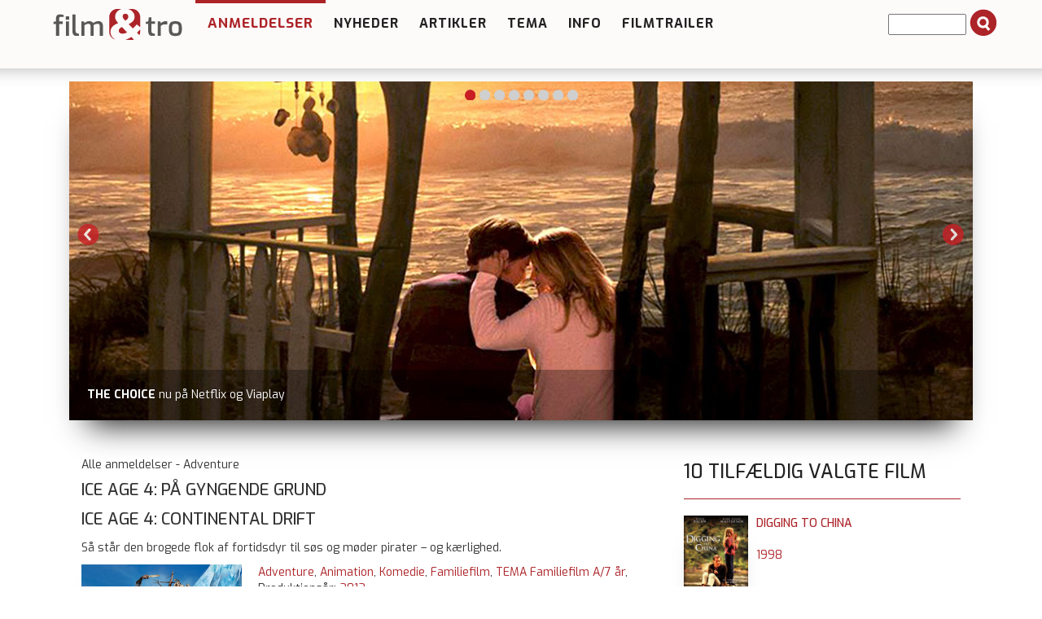

--- FILE ---
content_type: text/html; charset=utf-8
request_url: https://filmogtro.dk/anmeldelse/ice-age-4-paa-gyngende-grund/
body_size: 11150
content:
<!DOCTYPE html>
<html lang="en" xmlns="http://www.w3.org/1999/xhtml">
<head>

<meta charset="utf-8">
<!-- 
	This website is powered by TYPO3 - inspiring people to share!
	TYPO3 is a free open source Content Management Framework initially created by Kasper Skaarhoj and licensed under GNU/GPL.
	TYPO3 is copyright 1998-2013 of Kasper Skaarhoj. Extensions are copyright of their respective owners.
	Information and contribution at http://typo3.org/
-->

<base href="https://filmogtro.dk/">

<title>Ice Age 4: På gyngende grund</title>
<meta name="generator" content="TYPO3 4.7 CMS">
<meta name="keywords" content="Anmeld">

<link rel="stylesheet" type="text/css" href="typo3conf/ext/flexslider/Resources/Public/Css/flexslider.css?1427382922" media="all">
<link rel="stylesheet" type="text/css" href="typo3temp/stylesheet_8875827d48.css?1508763428" media="all">
<link rel="stylesheet" type="text/css" href="fileadmin/Template/bootstrap/css/bootstrap.css?1443022619" media="all">
<link rel="stylesheet" type="text/css" href="fileadmin/Template/bootstrap/css/navbar-fixed-top.css?1445620064" media="all">
<link rel="stylesheet" type="text/css" href="fileadmin/Template/bootstrap/css/custom.css?1764850908" media="all">
<link rel="stylesheet" type="text/css" href="fileadmin/Template/bootstrap/css/farver.css?1455617165" media="all">



<script src="typo3conf/ext/flexslider/Resources/Public/Js/jquery-min.js?1429172061" type="text/javascript"></script>
<script src="typo3conf/ext/flexslider/Resources/Public/Js/jquery.flexslider-min.js?1427382922" type="text/javascript"></script>
<script src="typo3temp/javascript_ebd9c81938.js?1643095810" type="text/javascript"></script>


<meta name="viewport" content="width=device-width, initial-scale=1.0, maximum-scale=1.0" ><link href='https://fonts.googleapis.com/css?family=Exo:400,500,600,700' rel='stylesheet' type='text/css'><script defer data-domain="filmogtro.dk" src="https://plausible.io/js/script.js"></script><meta property="og:image" content="https://filmogtro.dk/typo3temp/pics/623434144f.jpg" />     <meta property="og:type"                 content="article" /> 
     <meta property="og:site_name"            content="https://filmogtro.dk/" />
     <meta property="article:modified_time"   content="1768897288" />
	<meta property="og:image:width" content="400" />
	<meta property="og:image:height" content="285" /><meta property="og:title" content="Ice Age 4: På gyngende grund" /><meta name="description" content="Så står den brogede flok af fortidsdyr til søs og møder pirater – og kærlighed." /><meta name="keywords" content="Kærlighed,Familie,Venskab,Pubertet," /><script type='text/javascript' src='https://banner.imh.dk/reviveadserver/www/delivery/spcjs.php?id=3&target=_blank'></script><link rel="shortcut icon" href="/fileadmin/templates/filmogtro.dk/favicon/favicon.ico">
<link rel="apple-touch-icon" sizes="57x57" href="/fileadmin/templates/filmogtro.dk/favicon/apple-touch-icon-57x57.png">
<link rel="apple-touch-icon" sizes="114x114" href="/fileadmin/templates/filmogtro.dk/favicon/apple-touch-icon-114x114.png">
<link rel="apple-touch-icon" sizes="72x72" href="/fileadmin/templates/filmogtro.dk/favicon/apple-touch-icon-72x72.png">
<link rel="apple-touch-icon" sizes="144x144" href="/fileadmin/templates/filmogtro.dk/favicon/apple-touch-icon-144x144.png">
<link rel="apple-touch-icon" sizes="60x60" href="/fileadmin/templates/filmogtro.dk/favicon/apple-touch-icon-60x60.png">
<link rel="apple-touch-icon" sizes="120x120" href="/fileadmin/templates/filmogtro.dk/favicon/apple-touch-icon-120x120.png">
<link rel="apple-touch-icon" sizes="76x76" href="/fileadmin/templates/filmogtro.dk/favicon/apple-touch-icon-76x76.png">
<link rel="apple-touch-icon" sizes="152x152" href="/fileadmin/templates/filmogtro.dk/favicon/apple-touch-icon-152x152.png">
<link rel="icon" type="image/png" href="/fileadmin/templates/filmogtro.dk/favicon/favicon-196x196.png" sizes="196x196">
<link rel="icon" type="image/png" href="/fileadmin/templates/filmogtro.dk/favicon/favicon-160x160.png" sizes="160x160">
<link rel="icon" type="image/png" href="/fileadmin/templates/filmogtro.dk/favicon/favicon-96x96.png" sizes="96x96">
<link rel="icon" type="image/png" href="/fileadmin/templates/filmogtro.dk/favicon/favicon-16x16.png" sizes="16x16">
<link rel="icon" type="image/png" href="/fileadmin/templates/filmogtro.dk/favicon/favicon-32x32.png" sizes="32x32">
<meta name="msapplication-TileColor" content="#2b5797">
<meta name="msapplication-TileImage" content="/fileadmin/templates/filmogtro.dk/favicon/mstile-144x144.png">
<meta name="msapplication-config" content="/fileadmin/templates/filmogtro.dk/favicon/browserconfig.xml">

<link href="typo3conf/ext/comments/resources/template/pi1.css" type="text/css" rel="stylesheet" />
<script type="text/javascript" src="typo3conf/ext/comments/resources/template/pi1.js" ></script>


<link rel="stylesheet" type="text/css" href="typo3conf/ext/pagebrowse/res/styles_min.css" />


<script type="text/javascript">
	/*<![CDATA[*/
<!--
function openPic(url,winName,winParams)	{	//
		var theWindow = window.open(url,winName,winParams);
		if (theWindow)	{theWindow.focus();}
	}

// -->
	/*]]>*/
</script>


<link rel="stylesheet" href="typo3conf/ext/ratings/res/styles.css" />

<script type="text/javascript" src="typo3conf/ext/ratings/res/rating.js"></script>
<script type="text/javascript" src="typo3/contrib/prototype/prototype.js"></script>


</head>
<body>

<!-- Fixed navbar -->
<div class="navbar navbar-default navbar-fixed-top" role="navigation">
	<div class="container">

			<div class="navbar-header">
				<button type="button" class="navbar-toggle" data-toggle="collapse" data-target=".navbar-collapse">
					<span class="sr-only">Toggle navigation</span>
					<span class="icon-bar"></span>
					<span class="icon-bar"></span>
					<span class="icon-bar"></span>
          		</button>
          	
	<!--  CONTENT ELEMENT, uid:148/image [begin] -->
		<div id="c148" class="csc-default">
		<!--  Image block: [begin] -->
			<div class="csc-textpic csc-textpic-left csc-textpic-above"><div class="csc-textpic-imagewrap"><figure class="csc-textpic-image csc-textpic-last"><a href="http://filmogtro.dk" target="_top" ><img src="uploads/pics/filmogtronytlogoweb_01.png" width="180" height="50"  alt=""></a></figure></div></div>
		<!--  Image block: [end] -->
			</div>
	<!--  CONTENT ELEMENT, uid:148/image [end] -->
		
        	</div>


<div class="navbar-collapse collapse">
          <ul class="nav navbar-nav"><li class="dropdown arrow_box current_page_item"><a href="anmeldelser/nyeste-anmeldelser/"  class="dropdown-toggle" data-toggle="dropdown">Anmeldelser</a><ul class="dropdown-menu"><li class="passiv"><a href="anmeldelser/nyeste-anmeldelser/"  >Nyeste anmeldelser</a></li><li class="passiv"><a href="anmeldelser/tv-bio-dvd/"  >TV BIO DVD</a></li><li class="passiv"><a href="anmeldelser/alle-anmeldelser/"  >Alle anmeldelser</a></li><li class="passiv"><a href="anmeldelser/alle-alfabetisk/"  >Alle alfabetisk</a></li><li class="passiv"><a href="anmeldelser/alle-stikord/"  >Alle stikord</a></li><li class="passiv"><a href="anmeldelser/alle-medvirkende/"  >Alle medvirkende</a></li><li class="passiv"><a href="anmeldelser/alle-instruktoerer/"  >Alle instruktører</a></li><li class="passiv"><a href="anmeldelser/alle-anmeldere/"  >Alle anmeldere</a></li><li class="passiv"><a href="anmeldelser/bedste-film/"  >Bedste film</a><ul class="dropdown-menu2"><li class="passiv"><a href="anmeldelser/bedste-film/top-100-film-2025/"  >Top 100 film 2025</a></li><li class="passiv"><a href="anmeldelser/bedste-film/top-100-film-2011/"  >Top 100 film 2011</a></li><li class="passiv"><a href="anmeldelser/bedste-film/top-10-film-2017/"  >Top 10 film 2017</a></li><li class="passiv"><a href="anmeldelser/bedste-film/top-10-film-2016/"  >Top 10 film 2016</a></li><li class="passiv"><a href="anmeldelser/bedste-film/top-10-film-2015/"  >Top 10 film 2015</a></li><li class="passiv"><a href="anmeldelser/bedste-film/top-10-film-2014/"  >Top 10 film 2014</a></li><li class="passiv"><a href="anmeldelser/bedste-film/top-10-film-2013/"  >Top 10 film 2013</a></li><li class="passiv"><a href="anmeldelser/bedste-film/top-10-film-2012/"  >Top 10 film 2012</a></li><li class="passiv"><a href="anmeldelser/bedste-film/top-10-film-2011/"  >Top 10 film 2011</a></li><li class="passiv"><a href="anmeldelser/bedste-film/top-10-film-2010/"  >Top 10 film 2010</a></li><li class="passiv"><a href="anmeldelser/bedste-film/top-10-film-2009/"  >Top 10 film 2009</a></li><li class="passiv"><a href="anmeldelser/bedste-film/top-10-film-2008/"  >Top 10 film 2008</a></li><li class="passiv"><a href="anmeldelser/bedste-film/top-10-film-2007/"  >Top 10 film 2007</a></li><li class="passiv"><a href="anmeldelser/bedste-film/top-10-film-2006/"  >Top 10 film 2006</a></li><li class="passiv"><a href="anmeldelser/bedste-film/top-10-film-2005/"  >Top 10 film 2005</a></li></ul></li><li class="passiv"><a href="anmeldelser/cvli-licens/"  >CVLI-licens</a></li></ul></li><li class="dropdown arrow_box_passiv"><a href="nyheder/"  >Nyheder</a></li><li class="dropdown arrow_box_passiv"><a href="artikler/"  class="dropdown-toggle" data-toggle="dropdown">Artikler</a><ul class="dropdown-menu"><li class="passiv"><a href="artikler/baggrund/"  >Baggrund</a></li><li class="passiv"><a href="artikler/film-og-folk/"  >Film og folk</a></li><li class="passiv"><a href="artikler/filmbrug/"  >Filmbrug</a><ul class="dropdown-menu2"><li class="passiv"><a href="artikler/filmbrug/affirm-films/"  >Affirm Films</a></li><li class="passiv"><a href="artikler/filmbrug/filmstribendk/"  >Filmstriben.dk</a></li></ul></li><li class="passiv"><a href="artikler/refleksioner/"  >Refleksioner</a></li></ul></li><li class="dropdown arrow_box_passiv"><a href="tema/"  class="dropdown-toggle" data-toggle="dropdown">Tema</a><ul class="dropdown-menu"><li class="passiv"><a href="tema/tema-anmeld/"  >Tema - anmeld</a></li><li class="passiv"><a href="tema/tema-artikel/"  >Tema - artikel</a></li></ul></li><li class="dropdown arrow_box_passiv"><a href="info/"  >Info</a></li><li class="dropdown arrow_box_passiv"><a href="filmtrailer/"  >Filmtrailer</a></li></ul>
		  <div class="news-search-form">
<form method="post" action="soeg?no_cache=1">
	<input size="10" maxlength="50" type="text" name="tx_ttnews[swords]" value="" />
	<span class="news-search-form-submit"><input type="submit" name="search" value="" /></span>
</form></div>
</div><!--/.nav-collapse -->
      </div><!-- /container -->
</div><!-- /navbar -->



<div class="container"><!-- Container -->
<!-- Main component for a primary marketing message or call to action -->



<div class="row">
<div id="topslider">

	

	

		




        <script type="text/javascript">
     jQuery(document).ready(function($) { 
	$('#fs-alt696f4dc612753.flexslider').flexslider(
    {
		animation: "slide",
		slideDirection: "horizontal",
		slideshow: true,
		slideshowSpeed: 6000,
		animationDuration: 600,
		controlNav: true,
		directionNav: true,
		keyboardNav: true,
		mousewheel: false,
		prevText: "Previous",
		nextText: "Next",
		pausePlay: false,
		pauseText: "Pause",
		playText: "Play",
		randomize: true,
		animationLoop: true,
		pauseOnHover: false
	
	});
});

</script>

		<div class="flexslider" id="fs-alt696f4dc612753">
			<ul class="slides">

				
					<li>
						<a href="anmeldelse/still-mine/">
							<img src="uploads/tx_flexslider/Banner-Still-Mine.jpg" width="1110" height="416" alt="" />
						</a>
						
								
										<p class="flex-caption">
											
												<strong>STILL MINE</strong>
											
											
												<span>nu på Blockbuster.dk udover dvd</span>
											
										</p>
									
							
					</li>
				
					<li>
						<a href="https://filmogtro.dk/nyheder/single-nyhed/film-om-h-c-andersen-paa-vej/">
							<img src="uploads/tx_flexslider/Banner-H-C-Andersen.jpg" width="1110" height="416" alt="" />
						</a>
						
								
										<p class="flex-caption">
											
												<strong>FILM OM H. C. ANDERSEN PÅ VEJ</strong>
											
											
										</p>
									
							
					</li>
				
					<li>
						<a href="anmeldelse/after-the-hunt/">
							<img src="uploads/tx_flexslider/Banner-After-the-Hunt.jpg" width="1110" height="416" alt="" />
						</a>
						
								
										<p class="flex-caption">
											
												<strong>AFTER THE HUNT</strong>
											
											
												<span>på Prime Video</span>
											
										</p>
									
							
					</li>
				
					<li>
						<a href="anmeldelse/bond-25-no-time-to-die/">
							<img src="uploads/tx_flexslider/Banner-Bond-No-TIme-to-Die_01.jpg" width="1110" height="416" alt="" />
						</a>
						
								
										<p class="flex-caption">
											
												<strong>Nu mange JAMES BOND-film på Netflix</strong>
											
											
												<span>fx BOND 25: NO TIME TO DIE</span>
											
										</p>
									
							
					</li>
				
					<li>
						<a href="anmeldelse/vermiglio-landsbyen-mellem-bjergene/">
							<img src="uploads/tx_flexslider/Banner-Vermiglio-landsbyen-mellem-bjergene_01.jpg" width="1110" height="416" alt="" />
						</a>
						
								
										<p class="flex-caption">
											
												<strong>VERMIGLIO - LANDSBYEN MELLEM BJERGENE</strong>
											
											
												<span>nu på dvd</span>
											
										</p>
									
							
					</li>
				
					<li>
						<a href="anmeldelse/bamse/">
							<img src="uploads/tx_flexslider/Banner-Bamse_01.jpg" width="1110" height="416" alt="" />
						</a>
						
								
										<p class="flex-caption">
											
												<strong>BAMSE</strong>
											
											
												<span>nu på Viaplay udover Netflix, dvd og blu-ray</span>
											
										</p>
									
							
					</li>
				
					<li>
						<a href="anmeldelse/inglorious-basterds/">
							<img src="uploads/tx_flexslider/Banner-Inglourious-Basterds.jpg" width="1110" height="416" alt="" />
						</a>
						
								
										<p class="flex-caption">
											
												<strong>INGLOURIOUS BASTERDS</strong>
											
											
												<span>nu på Netflix udover Prime Video, Viaplay og dvd</span>
											
										</p>
									
							
					</li>
				
					<li>
						<a href="anmeldelse/the-choice/">
							<img src="uploads/tx_flexslider/Banner-The-Choice_01.jpg" width="1110" height="416" alt="" />
						</a>
						
								
										<p class="flex-caption">
											
												<strong>THE CHOICE</strong>
											
											
												<span>nu på Netflix og Viaplay</span>
											
										</p>
									
							
					</li>
				

			</ul>
		</div>

	


</div>

<!--<div id="organisation">
	
</div>-->
	
	
	<!--  CONTENT ELEMENT, uid:34/gridelements_pi1 [begin] -->
		<div id="c34" class="csc-default"><div class="csc-default">
	<!--  CONTENT ELEMENT, uid:39/gridelements_pi1 [begin] -->
		<div class="col-md-8"><div class="csc-default">
	<!--  CONTENT ELEMENT, uid:36/list [begin] -->
		<div id="c36" class="csc-default">
		<!--  Plugin inserted: [begin] -->
			

<div class="news-single-item">
<div class="news-catRootline">Alle anmeldelser&nbsp;-&nbsp;Adventure</div>
		<h2>Ice Age 4: På gyngende grund</h2>
		<h2>Ice Age 4: Continental Drift</h2>
		Så står den brogede flok af fortidsdyr til søs og møder pirater – og kærlighed.
		<div class="news-single-img"><a href="index.php?eID=tx_cms_showpic&amp;file=uploads%2Fpics%2FIce-Age4.jpg&amp;md5=b35e7b8ed93bddb11d1a45031b885d97b3cd6460&amp;parameters%5B0%5D=YTo0OntzOjU6IndpZHRoIjtzOjQ6IjgwMG0iO3M6NjoiaGVpZ2h0IjtzOjM6IjYw&amp;parameters%5B1%5D=MCI7czo3OiJib2R5VGFnIjtzOjQyOiI8Ym9keSBiZ0NvbG9yPSIjZmZmZmZmIiBz&amp;parameters%5B2%5D=dHlsZT0ibWFyZ2luOjA7Ij4iO3M6NDoid3JhcCI7czozNzoiPGEgaHJlZj0iamF2&amp;parameters%5B3%5D=YXNjcmlwdDpjbG9zZSgpOyI%2BIHwgPC9hPiI7fQ%3D%3D" onclick="openPic('https://filmogtro.dk/index.php?eID=tx_cms_showpic&amp;file=uploads%2Fpics%2FIce-Age4.jpg&amp;md5=b35e7b8ed93bddb11d1a45031b885d97b3cd6460&amp;parameters%5B0%5D=YTo0OntzOjU6IndpZHRoIjtzOjQ6IjgwMG0iO3M6NjoiaGVpZ2h0IjtzOjM6IjYw&amp;parameters%5B1%5D=MCI7czo3OiJib2R5VGFnIjtzOjQyOiI8Ym9keSBiZ0NvbG9yPSIjZmZmZmZmIiBz&amp;parameters%5B2%5D=dHlsZT0ibWFyZ2luOjA7Ij4iO3M6NDoid3JhcCI7czozNzoiPGEgaHJlZj0iamF2&amp;parameters%5B3%5D=YXNjcmlwdDpjbG9zZSgpOyI%2BIHwgPC9hPiI7fQ%3D%3D','de93392fa2beb1e80457fa021a99eb37','width=360,height=536,status=0,menubar=0'); return false;" target="thePicture"><img src="uploads/pics/Ice-Age4.jpg" width="360" height="536" alt=""></a><p class="news-single-imgcaption" style="width:360px;"></p></div>
		
		<!--Så står den brogede flok af fortidsdyr til søs og møder pirater – og kærlighed.-->
		
		<!--<p>Vi møder igen den brogede hjord af fortidsdyr, der kæmper for at overleve i en barsk og omskiftelig forhistorisk istid. Omskiftelig bliver den i særdeleshed, da sabelegernet Scrat i sin evindelige jagt på sit elskede agern får startet intet mindre end kontinentaldannelsen! Hjorden befinder sig midt i en af de nye revner og bliver derved revet fra hinanden. Mammutten Manfred, dovendyret Sid (og hans bedstemor) og sabeltigeren Diego står til søs på en isflage, mens Manfreds kone og teenagedatter prøver at lede resten af dyrene i sikkerhed. Filmen følger begge grupper, indtil de til sidst genforenes.<br /><br /><strong>Pirater og sirener<br /></strong>Den lille isflage bordes af et større &quot;piratskib&quot; – altså et større og mere skibsformet isbjerg. Piraterne er en besynderlig flok dyr, der ledes af en kæmpe orangutang (race: Gigantopithecus) ved navn kaptajn Vom (på engelsk: Gutt). Vore venner tages til fange, men det lykkes dem til sidst at besejre piraterne. En af piraterne er en kvindelig sabeltiger ved navn Shira. Det starter et noget modsætningsfyldt forhold, der dog ender med at Shira vælger at slutte sig til hjorden – og især til Diego J.<br /><br />Manfred har hele tiden ét mål: at genforenes med familien. Han må kæmpe mod pirater, sirener og naturkræfter. Men det lykkes til sidst – blandt andet takket være Sids skrupskøre bedstemor, der måske alligevel ikke er så tosset.<br /><br /><strong>Masser af moraler<br /></strong>Som i de foregående tre film, er moralerne både gode og TYDELIGE. Vi oplever Manfreds svære tid som far for en teenagepige. Og datterens svære tid i valget mellem at være cool og score flokken hotte fyr eller at være bekendt, hvem hendes rigtige venner er. Vi oplever Shiras valg mellem den barske piratflok og den nye familie. Vi følger en noget tilbageholden teenagedrengs udvikling til helt, da hans elskede er i fare. Vi ser, hvordan selv de mest kiksede medlemmer af familien (Sid og hans bedstemor) også spiller en afgørende positiv rolle. Vi oplever, hvordan Scrats umættelige begær efter agern fører den ene katastrofe efter den anden med sig, fordi han ikke kan styre sit begær. Og igennem alting går den stærke røde tråd: familiesammenholdet er det vigtigste! Skulle en eneste i biografen være i tvivl, så afsluttes filmen med at hele familien stiller sig op og synger en familiesang. Jo, moralerne er rigtig gode, men de havde måske ikke behøvet være så tydelige.<br /><br /><strong>Tja<br /></strong>Skulle der være en 4-er? Den gav os nogle nye figurer, lidt nyt plot og en del god underholdning. 3D-effekten er brugt passende og gir det hele lidt ekstra sving. Men, men … nogle af figurerne er ikke helt færdigudviklede, plottet er forudsigeligt, gassen er lidt ved at gå af ballonen. Der er vidunderlige indfald og finurlige detaljer og enkelte af de fede sætninger, man bagefter kan gå og bruge til andre, der også har set filmen. Så måske kan man sige, at det her var alle gode gange 3½.<br /><br />Børn og barnlige sjæle kan sagtens se den – de skal bare kunne tåle, at det hele tiden er &quot;Åh, hvor er det her farligt, klipperne rasler ned over os og piraterne svinger knogle-sablerne&quot; – uden selvfølgelig nogensinde i virkeligheden at være det. Den eneste, der dør i filmen, er kaptajn Vom, og dels ser man det slet ikke, og dels er det – naturligvis – nogle andre onde, der nakker ham og ikke nogen af de søde familiemedlemmer.</p>-->
		
		<!--Kategori:--> <!--Adventure, Animation, Komedie, Familiefilm, TEMA Familiefilm A/7 år-->
	
		<a href="anmeldelser/alle-anmeldelser/" ><!--Adventure, Animation, Komedie, Familiefilm, TEMA Familiefilm A/7 år--></a> <!---->
		<a href="anmeldelser/alle-anmeldelser/adventure/" >Adventure</a>,&nbsp;<a href="anmeldelser/alle-anmeldelser/animation/" >Animation</a>,&nbsp;<a href="anmeldelser/alle-anmeldelser/komedie/" >Komedie</a>,&nbsp;<a href="anmeldelser/alle-anmeldelser/familiefilm/" >Familiefilm</a>,&nbsp;<a href="anmeldelser/alle-anmeldelser/tema-familiefilm-a7-aar/" >TEMA Familiefilm A/7 år</a>,&nbsp;
		<br />
		Produktionsår: <a href="anmeldelser/aar/2012/" >2012</a>
		<br />
		Varighed:&nbsp;94&nbsp;min.
		<br />
		<a href="anmeldelser/cvli-licens/" >Omfattet af CVLI-licens</a><br />
		
		Censur:&nbsp;<a href="anmeldelser/censur/7-aar/" >7 år</a>
		<br />
		Instruktør:&nbsp;<a href="anmeldelser/instruktoer/mike-thurmeier/" >Mike Thurmeier</a>,&nbsp;<a href="anmeldelser/instruktoer/steve-martino/" >Steve Martino</a>,
		<br/>
		
		
		Medvirkende:&nbsp;<a href="anmeldelser/medvirkende/danske-stemmer/" >Danske stemmer:</a>,&nbsp;<a href="anmeldelser/medvirkende/jens-andersen/" >Jens Andersen</a>,&nbsp;<a href="anmeldelser/medvirkende/michael-caroee/" >Michael Carøe</a>,&nbsp;<a href="anmeldelser/medvirkende/ellen-hillingsoe/" >Ellen Hillingsø</a>,
		<br />
		Stikord:<div class="stikord">&nbsp;<a href="anmeldelser/tag/kaerlighed/" >Kærlighed</a>,</div><div class="stikord">&nbsp;<a href="anmeldelser/tag/familie/" >Familie</a>,</div><div class="stikord">&nbsp;<a href="anmeldelser/tag/venskab/" >Venskab</a>,</div><div class="stikord">&nbsp;<a href="anmeldelser/tag/pubertet/" >Pubertet</a>,</div>
		
		<br /><br /><br /><br /><br /><br /><br /><hr /><div class="embed-responsive embed-responsive-16by9"><iframe class="embed-responsive-item" src="https://www.youtube.com/embed/EjafD-V3yVE" allowfullscreen></iframe></div>
		<br />
		
		 
		
		<hr class="clearer" />
			
						  
				  	
			
					
				 					  
				
					
					
			
					
					

			
			
			<h2>Anmeldelse:</h2>
			Af:&nbsp;<a href="anmeldelser/anmelder/sprint-aagaard-korsholm/" >Sprint Aagaard Korsholm</a> - <span class="news-single-timedata">02.07.2012 <!--15:35--> <!--Alder: 14 yrs<br />--></span>
			<br /><br />
			<div class="rating"><img src="typo3conf/ext/sysfire_ttnewsrating/res/stern_aktiv.png" alt=""><img src="typo3conf/ext/sysfire_ttnewsrating/res/stern_aktiv.png" alt=""><img src="typo3conf/ext/sysfire_ttnewsrating/res/stern_aktiv.png" alt=""><img src="typo3conf/ext/sysfire_ttnewsrating/res/stern_aktiv.png" alt=""><img src="typo3conf/ext/sysfire_ttnewsrating/res/stern_inaktiv.png" alt=""><img src="typo3conf/ext/sysfire_ttnewsrating/res/stern_inaktiv.png" alt=""> &nbsp;&nbsp;-&nbsp;&nbsp; <a href="anmeldelser/rating/4/" class="rating">Andre film med samme karakter</a></div>
			<br />
			<br />
			<!---->
			<p>Vi møder igen den brogede hjord af fortidsdyr, der kæmper for at overleve i en barsk og omskiftelig forhistorisk istid. Omskiftelig bliver den i særdeleshed, da sabelegernet Scrat i sin evindelige jagt på sit elskede agern får startet intet mindre end kontinentaldannelsen! Hjorden befinder sig midt i en af de nye revner og bliver derved revet fra hinanden. Mammutten Manfred, dovendyret Sid (og hans bedstemor) og sabeltigeren Diego står til søs på en isflage, mens Manfreds kone og teenagedatter prøver at lede resten af dyrene i sikkerhed. Filmen følger begge grupper, indtil de til sidst genforenes.<br /><br /><strong>Pirater og sirener<br /></strong>Den lille isflage bordes af et større &quot;piratskib&quot; – altså et større og mere skibsformet isbjerg. Piraterne er en besynderlig flok dyr, der ledes af en kæmpe orangutang (race: Gigantopithecus) ved navn kaptajn Vom (på engelsk: Gutt). Vore venner tages til fange, men det lykkes dem til sidst at besejre piraterne. En af piraterne er en kvindelig sabeltiger ved navn Shira. Det starter et noget modsætningsfyldt forhold, der dog ender med at Shira vælger at slutte sig til hjorden – og især til Diego J.<br /><br />Manfred har hele tiden ét mål: at genforenes med familien. Han må kæmpe mod pirater, sirener og naturkræfter. Men det lykkes til sidst – blandt andet takket være Sids skrupskøre bedstemor, der måske alligevel ikke er så tosset.<br /><br /><strong>Masser af moraler<br /></strong>Som i de foregående tre film, er moralerne både gode og TYDELIGE. Vi oplever Manfreds svære tid som far for en teenagepige. Og datterens svære tid i valget mellem at være cool og score flokken hotte fyr eller at være bekendt, hvem hendes rigtige venner er. Vi oplever Shiras valg mellem den barske piratflok og den nye familie. Vi følger en noget tilbageholden teenagedrengs udvikling til helt, da hans elskede er i fare. Vi ser, hvordan selv de mest kiksede medlemmer af familien (Sid og hans bedstemor) også spiller en afgørende positiv rolle. Vi oplever, hvordan Scrats umættelige begær efter agern fører den ene katastrofe efter den anden med sig, fordi han ikke kan styre sit begær. Og igennem alting går den stærke røde tråd: familiesammenholdet er det vigtigste! Skulle en eneste i biografen være i tvivl, så afsluttes filmen med at hele familien stiller sig op og synger en familiesang. Jo, moralerne er rigtig gode, men de havde måske ikke behøvet være så tydelige.<br /><br /><strong>Tja<br /></strong>Skulle der være en 4-er? Den gav os nogle nye figurer, lidt nyt plot og en del god underholdning. 3D-effekten er brugt passende og gir det hele lidt ekstra sving. Men, men … nogle af figurerne er ikke helt færdigudviklede, plottet er forudsigeligt, gassen er lidt ved at gå af ballonen. Der er vidunderlige indfald og finurlige detaljer og enkelte af de fede sætninger, man bagefter kan gå og bruge til andre, der også har set filmen. Så måske kan man sige, at det her var alle gode gange 3½.<br /><br />Børn og barnlige sjæle kan sagtens se den – de skal bare kunne tåle, at det hele tiden er &quot;Åh, hvor er det her farligt, klipperne rasler ned over os og piraterne svinger knogle-sablerne&quot; – uden selvfølgelig nogensinde i virkeligheden at være det. Den eneste, der dør i filmen, er kaptajn Vom, og dels ser man det slet ikke, og dels er det – naturligvis – nogle andre onde, der nakker ham og ikke nogen af de søde familiemedlemmer.</p>
			<br />
			<hr>
			<div class="brugerkarakter">Brugerkarakter:</div><br />
			<div class="rating">


	<!--

		BEGIN: Content of extension "ratings", plugin "tx_ratings_pi1"

	-->
	<div class="tx-ratings-pi1">
		
<div id="tx-ratings-tt_news_500">
	<div class="tx-ratings">
		<div class="tx-rating-display-wrap" id="tx-ratings-wait-tt_news_500">
			<img src="typo3conf/ext/ratings/res/working.gif" width="16" height="16" alt="" />
			Gemmer din stemme...
		</div>
		<div id="tx-ratings-display-tt_news_500">
			<div class="tx-ratings-display">
				<div class="tx-ratings-grey-bar"></div>
				<div class="tx-ratings-gold-bar" style="width: 73px"></div>
				<div class="tx-ratings-vote-bar">
					<div>
						
<a href="javascript:void(0)" rel="nofollow" class="tx-ratings-star-1" onclick="tx_ratings_submit('tt_news_500', 1, '[base64]', '737450fa2c1762ba58003c594bf7752b');return false"></a>

<a href="javascript:void(0)" rel="nofollow" class="tx-ratings-star-2" onclick="tx_ratings_submit('tt_news_500', 2, '[base64]', '69eb8dc18651d876929d303ccdd45769');return false"></a>

<a href="javascript:void(0)" rel="nofollow" class="tx-ratings-star-3" onclick="tx_ratings_submit('tt_news_500', 3, '[base64]', '19dba536f6d53b33c1d6db9e3a510f77');return false"></a>

<a href="javascript:void(0)" rel="nofollow" class="tx-ratings-star-4" onclick="tx_ratings_submit('tt_news_500', 4, '[base64]', '7a4a802f7b01744efdd4e40bfaf84bf7');return false"></a>

<a href="javascript:void(0)" rel="nofollow" class="tx-ratings-star-5" onclick="tx_ratings_submit('tt_news_500', 5, '[base64]', 'b99d2dc1c97b3738ea2ebf68528114f0');return false"></a>

<a href="javascript:void(0)" rel="nofollow" class="tx-ratings-star-6" onclick="tx_ratings_submit('tt_news_500', 6, '[base64]', 'dcc26e595089c358fd451c268550d86b');return false"></a>

					</div>
					<div class="tx-ratings-cleaner"></div>
				</div>
			</div>
			<div class="tx-ratings-text">
				Bedømmelse: 3.7 af 6. 3 stemme(r).
				<br />
				Klik på en af stjernerne for at afgive din stemme
			</div>
		</div>
	</div>
</div>


	</div>
	
	<!-- END: Content of extension "ratings", plugin "tx_ratings_pi1" -->

	</div>
	<br />
	<div class="news-single-backlink">	
	<a href="anmeldelser/alle-anmeldelser/" ><!--&amp;lt;- tilbage til nyhedslisten--></a>
	</div>
</div>		

		<!--  Plugin inserted: [end] -->
			</div>
	<!--  CONTENT ELEMENT, uid:36/list [end] -->
		</div><div class="csc-default">
	<!--  CONTENT ELEMENT, uid:645/html [begin] -->
		<div id="c645" class="csc-default">
		<!--  Raw HTML content: [begin] -->
			<a name="comment"></a>

		<!--  Raw HTML content: [end] -->
			</div>
	<!--  CONTENT ELEMENT, uid:645/html [end] -->
		</div><div class="csc-default">
	<!--  CONTENT ELEMENT, uid:173/list [begin] -->
		<div id="c173" class="csc-default">
		<!--  Plugin inserted: [begin] -->
			


	<!--

		BEGIN: Content of extension "comments", plugin "tx_comments_pi1"

	-->
	<div class="tx-comments-pi1">
		
<a id="tx-comments-comments-500"></a>
<div class="tx-comments-comments">

	<!-- ###CONTENT### begin -->
		
<div class="tx-comments-no-comments">
Ingen kommentarer
</div>

	<!-- ###CONTENT### end -->

	


	<!--

		BEGIN: Content of extension "pagebrowse", plugin "tx_pagebrowse_pi1"

	-->
	<div class="tx-pagebrowse-pi1">
		
	</div>
	
	<!-- END: Content of extension "pagebrowse", plugin "tx_pagebrowse_pi1" -->

	
</div>

<div class="tx-comments-comment-form">
	
	<form action="https://filmogtro.dk/anmeldelse/ice-age-4-paa-gyngende-grund/#comment" method="post">
		<fieldset>
			<legend>Tilføj kommentar</legend>
			<input type="hidden" name="tx_comments_pi1[itemurl]" value="https://filmogtro.dk/anmeldelse/ice-age-4-paa-gyngende-grund/" />
			<input type="hidden" name="tx_comments_pi1[itemurlchk]" value="d0540d358103a815057d342abfddbade" />
			<p>
				<span class="tx-comments-required-mark">*</span> - påkrævet felt
			</p>
			<label for="tx_comments_pi1_firstname">Fornavn:</label>
			<input class="tx-comments-comment-input" type="text" size="35" name="tx_comments_pi1[firstname]" id="tx_comments_pi1_firstname" value="" /> 
<span class="tx-comments-required-mark">*</span>
 <br />
			
			
			
<label for="tx_comments_pi1-captcha">Angiv kode:</label>
<div class="tx-comments-captcha">
<img src="typo3conf/ext/captcha/captcha/captcha.php" alt="" /><br />
<input class="tx-comments-comment-input" type="text" size="35" id="tx_comments_pi1-captcha" name="tx_comments_pi1[captcha]" value="" /> 
<span class="tx-comments-required-mark">*</span>
 <br />
</div>

			<label for="tx_comments_pi1_content">Kommentar:</label>
			<textarea cols="32" rows="7" name="tx_comments_pi1[content]" id="tx_comments_pi1_content"></textarea> 
<span class="tx-comments-required-mark">*</span>
 <br />
			<label for="tx_comments_pi1_submit">&nbsp;</label>
			<input type="submit" name="tx_comments_pi1[submit]" id="tx_comments_pi1_submit" value="Tilføj kommentar" />
			<!--<input type="reset" value="Slet" />-->
			<label class="wt_spamshield_label wt_spamshield_honey" style="position:absolute; margin:0 0 0 -999em;"></label><input type="text" name="tx_comments_pi1[uid987651]" style="position:absolute; margin:0 0 0 -999em;" class="wt_spamshield_field wt_spamshield_honey" autocomplete="off" tabindex="-1" value="" ><input type="hidden" name="typo3_user_int" value="1" /><script type="text/javascript">tx_comments_pi1_setUserData()</script>
		</fieldset>
	</form>
</div>

	</div>
	
	<!-- END: Content of extension "comments", plugin "tx_comments_pi1" -->

	
		<!--  Plugin inserted: [end] -->
			</div>
	<!--  CONTENT ELEMENT, uid:173/list [end] -->
		</div></div>
	<!--  CONTENT ELEMENT, uid:39/gridelements_pi1 [end] -->
		</div><div class="csc-default">
	<!--  CONTENT ELEMENT, uid:37/gridelements_pi1 [begin] -->
		<div class="col-md-4"><div class="csc-default">
	<!--  CONTENT ELEMENT, uid:192/list [begin] -->
		<div id="c192" class="csc-default">
		<!--  Header: [begin] -->
			<header class="csc-header csc-header-n1"><h1 class="csc-firstHeader">10 tilfældig valgte film</h1></header>
		<!--  Header: [end] -->
			
		<!--  Plugin inserted: [begin] -->
			

	
			
	<table width="100%" border="0" cellspacing="0" cellpadding="0">
  <tbody>
    <tr>
      <td valign="top" class="tdlist1"><a href="anmeldelse/digging-to-china/" title="Digging to China"><img src="uploads/pics/Digging-to-China.jpg" width="360" height="505" alt=""></a></td>
      <td valign="top" class="tdlist2"><div class="news-list-item"><div class="news-header-list-container">
					<div class="news-header-list-title"> <a href="anmeldelse/digging-to-china/" title="Digging to China">Digging to China</a></div>
					<div class="produktionsaar"><a href="anmeldelser/aar/1998/" >1998</a></div>
					<div class="news-header-list-time"><!--17:15--></div>
					<div class="news-header-list-categories"><!--Filmkategori:--> <!--Drama--> <!----></div>
					
			</div>
	</td><hr class="clearer" />
    </tr>
  </tbody>
</table>
			
			
			

		
			
	<table width="100%" border="0" cellspacing="0" cellpadding="0">
  <tbody>
    <tr>
      <td valign="top" class="tdlist1"><a href="anmeldelse/the-princess-bride/" title="The Princess Bride"><img src="uploads/pics/The-Princess-Bride.jpg" width="360" height="517" alt=""></a></td>
      <td valign="top" class="tdlist2"><div class="news-list-item"><div class="news-header-list-container">
					<div class="news-header-list-title"> <a href="anmeldelse/the-princess-bride/" title="The Princess Bride">The Princess Bride</a></div>
					<div class="produktionsaar"><a href="anmeldelser/aar/1988/" >1988</a></div>
					<div class="news-header-list-time"><!--10:58--></div>
					<div class="news-header-list-categories"><!--Filmkategori:--> <!--Adventure, Komedie, Romance, Familiefilm, TEMA Familiefilm 11 år--> <!----></div>
					
			</div>
	</td><hr class="clearer" />
    </tr>
  </tbody>
</table>
			
			
			

		
			
	<table width="100%" border="0" cellspacing="0" cellpadding="0">
  <tbody>
    <tr>
      <td valign="top" class="tdlist1"><a href="anmeldelse/livet-er-smukt/" title="Livet er smukt"><img src="uploads/pics/Livet-er-smukt.jpg" width="360" height="505" alt=""></a></td>
      <td valign="top" class="tdlist2"><div class="news-list-item"><div class="news-header-list-container">
					<div class="news-header-list-title"> <a href="anmeldelse/livet-er-smukt/" title="Livet er smukt">Livet er smukt</a></div>
					<div class="produktionsaar"><a href="anmeldelser/aar/1997/" >1997</a></div>
					<div class="news-header-list-time"><!--12:38--></div>
					<div class="news-header-list-categories"><!--Filmkategori:--> <!--Komedie, TEMA Anden verdenskrig--> <!----></div>
					
			</div>
	</td><hr class="clearer" />
    </tr>
  </tbody>
</table>
			
			
			

		
			
	<table width="100%" border="0" cellspacing="0" cellpadding="0">
  <tbody>
    <tr>
      <td valign="top" class="tdlist1"><a href="anmeldelse/jesus-guds-soen-episode-1-4-serie/" title="Jesus – Guds søn, episode 1-4 (serie)"><img src="uploads/pics/Jesus-Guds-soen-1.jpg" width="285" height="400" alt=""></a></td>
      <td valign="top" class="tdlist2"><div class="news-list-item"><div class="news-header-list-container">
					<div class="news-header-list-title"> <a href="anmeldelse/jesus-guds-soen-episode-1-4-serie/" title="Jesus – Guds søn, episode 1-4 (serie)">Jesus – Guds søn, episode 1-4 (serie)</a></div>
					<div class="produktionsaar"><a href="anmeldelser/aar/2024/" >2024</a></div>
					<div class="news-header-list-time"><!--16:46--></div>
					<div class="news-header-list-categories"><!--Filmkategori:--> <!--Dokudrama, TEMA Bibelfilm, TEMA Serier--> <!----></div>
					
			</div>
	</td><hr class="clearer" />
    </tr>
  </tbody>
</table>
			
			
			

		
			
	<table width="100%" border="0" cellspacing="0" cellpadding="0">
  <tbody>
    <tr>
      <td valign="top" class="tdlist1"><a href="anmeldelse/london-river/" title="London River"><img src="uploads/pics/London-River_01.jpg" width="348" height="522" alt=""></a></td>
      <td valign="top" class="tdlist2"><div class="news-list-item"><div class="news-header-list-container">
					<div class="news-header-list-title"> <a href="anmeldelse/london-river/" title="London River">London River</a></div>
					<div class="produktionsaar"><a href="anmeldelser/aar/2009/" >2009</a></div>
					<div class="news-header-list-time"><!--12:40--></div>
					<div class="news-header-list-categories"><!--Filmkategori:--> <!--Drama, Filmstriben.dk--> <!----></div>
					
			</div>
	</td><hr class="clearer" />
    </tr>
  </tbody>
</table>
			
			
			

		
			
	<table width="100%" border="0" cellspacing="0" cellpadding="0">
  <tbody>
    <tr>
      <td valign="top" class="tdlist1"><a href="anmeldelse/fighter/" title="Fighter"><img src="uploads/pics/Fighter-2007.jpg" width="360" height="505" alt=""></a></td>
      <td valign="top" class="tdlist2"><div class="news-list-item"><div class="news-header-list-container">
					<div class="news-header-list-title"> <a href="anmeldelse/fighter/" title="Fighter">Fighter</a></div>
					<div class="produktionsaar"><a href="anmeldelser/aar/2007/" >2007</a></div>
					<div class="news-header-list-time"><!--09:00--></div>
					<div class="news-header-list-categories"><!--Filmkategori:--> <!--Action, Drama, TEMA Sportsfilm, Filmstriben.dk--> <!----></div>
					
			</div>
	</td><hr class="clearer" />
    </tr>
  </tbody>
</table>
			
			
			

		
			
	<table width="100%" border="0" cellspacing="0" cellpadding="0">
  <tbody>
    <tr>
      <td valign="top" class="tdlist1"><a href="anmeldelse/license-to-wed/" title="License to Wed"><img src="uploads/pics/License-to-Wed.jpg" width="360" height="500" alt=""></a></td>
      <td valign="top" class="tdlist2"><div class="news-list-item"><div class="news-header-list-container">
					<div class="news-header-list-title"> <a href="anmeldelse/license-to-wed/" title="License to Wed">License to Wed</a></div>
					<div class="produktionsaar"><a href="anmeldelser/aar/2007/" >2007</a></div>
					<div class="news-header-list-time"><!--12:33--></div>
					<div class="news-header-list-categories"><!--Filmkategori:--> <!--Komedie, Romance--> <!----></div>
					
			</div>
	</td><hr class="clearer" />
    </tr>
  </tbody>
</table>
			
			
			

		
			
	<table width="100%" border="0" cellspacing="0" cellpadding="0">
  <tbody>
    <tr>
      <td valign="top" class="tdlist1"><a href="anmeldelse/meet-joe-black/" title="Meet Joe Black"><img src="uploads/pics/Meet-Joe-Black.jpg" width="360" height="505" alt=""></a></td>
      <td valign="top" class="tdlist2"><div class="news-list-item"><div class="news-header-list-container">
					<div class="news-header-list-title"> <a href="anmeldelse/meet-joe-black/" title="Meet Joe Black">Meet Joe Black</a></div>
					<div class="produktionsaar"><a href="anmeldelser/aar/1998/" >1998</a></div>
					<div class="news-header-list-time"><!--13:10--></div>
					<div class="news-header-list-categories"><!--Filmkategori:--> <!--Drama--> <!----></div>
					
			</div>
	</td><hr class="clearer" />
    </tr>
  </tbody>
</table>
			
			
			

		
			
	<table width="100%" border="0" cellspacing="0" cellpadding="0">
  <tbody>
    <tr>
      <td valign="top" class="tdlist1"><a href="anmeldelse/mit-navn-er-anne-saeson-2-serie/" title="Mit navn er Anne sæson 2 (serie)"><img src="uploads/pics/Mit-navn-er-Anne-2.jpg" width="285" height="400" alt=""></a></td>
      <td valign="top" class="tdlist2"><div class="news-list-item"><div class="news-header-list-container">
					<div class="news-header-list-title"> <a href="anmeldelse/mit-navn-er-anne-saeson-2-serie/" title="Mit navn er Anne sæson 2 (serie)">Mit navn er Anne sæson 2 (serie)</a></div>
					<div class="produktionsaar"><a href="anmeldelser/aar/2018/" >2018</a></div>
					<div class="news-header-list-time"><!--08:00--></div>
					<div class="news-header-list-categories"><!--Filmkategori:--> <!--Drama, TEMA Serier--> <!----></div>
					
			</div>
	</td><hr class="clearer" />
    </tr>
  </tbody>
</table>
			
			
			

		
			
	<table width="100%" border="0" cellspacing="0" cellpadding="0">
  <tbody>
    <tr>
      <td valign="top" class="tdlist1"><a href="anmeldelse/den-store-skoenhed/" title="Den store skønhed"><img src="uploads/pics/Den-store-skoenhed.jpg" width="360" height="536" alt=""></a></td>
      <td valign="top" class="tdlist2"><div class="news-list-item"><div class="news-header-list-container">
					<div class="news-header-list-title"> <a href="anmeldelse/den-store-skoenhed/" title="Den store skønhed">Den store skønhed</a></div>
					<div class="produktionsaar"><a href="anmeldelser/aar/2013/" >2013</a></div>
					<div class="news-header-list-time"><!--16:08--></div>
					<div class="news-header-list-categories"><!--Filmkategori:--> <!--Drama, Komedie, Filmstriben.dk--> <!----></div>
					
			</div>
	</td><hr class="clearer" />
    </tr>
  </tbody>
</table>
			
			
			

		
 


		<!--  Plugin inserted: [end] -->
			</div>
	<!--  CONTENT ELEMENT, uid:192/list [end] -->
		</div></div>
	<!--  CONTENT ELEMENT, uid:37/gridelements_pi1 [end] -->
		</div></div>
	<!--  CONTENT ELEMENT, uid:34/gridelements_pi1 [end] -->
		
	
	<!--<div class="col-md-3"></div>-->
	<!--<div class="col-md-8"></div>-->
	<!--<div class="col-md-4"></div>-->

</div>
 <!-- /container -->
 
 </div>
 
<div class="container">
<div class="row">
<div id="adds"><span class="addheader header">Annoncer</span>
	<!--  CONTENT ELEMENT, uid:751/gridelements_pi1 [begin] -->
		<div class="col-md-12"><div class="csc-default">
	<!--  CONTENT ELEMENT, uid:750/html [begin] -->
		<div class="col-md-4">
		<!--  Raw HTML content: [begin] -->
			<!--/*
  *
  * Revive Adserver Javascript Tag
  * - Generated with Revive Adserver v3.1.0
  *
  */-->

<!--/*
  * The backup image section of this tag has been generated for use on a
  * non-SSL page. If this tag is to be placed on an SSL page, change the
  *   'http://banner.imh.dk/reviveadserver/www/delivery/...'
  * to
  *   'https://banner.imh.dk/reviveadserver/www/delivery/...'
  *
  * This noscript section of this tag only shows image banners. There
  * is no width or height in these banners, so if you want these tags to
  * allocate space for the ad before it shows, you will need to add this
  * information to the <img> tag.
  *
  * If you do not want to deal with the intricities of the noscript
  * section, delete the tag (from <noscript>... to </noscript>). On
  * average, the noscript tag is called from less than 1% of internet
  * users.
  */-->

<script type='text/javascript'><!--//<![CDATA[
   var m3_u = (location.protocol=='https:'?'https://banner.imh.dk/reviveadserver/www/delivery/ajs.php':'http://banner.imh.dk/reviveadserver/www/delivery/ajs.php');
   var m3_r = Math.floor(Math.random()*99999999999);
   if (!document.MAX_used) document.MAX_used = ',';
   document.write ("<scr"+"ipt type='text/javascript' src='"+m3_u);
   document.write ("?zoneid=19&amp;block=1");
   document.write ('&amp;cb=' + m3_r);
   if (document.MAX_used != ',') document.write ("&amp;exclude=" + document.MAX_used);
   document.write (document.charset ? '&amp;charset='+document.charset : (document.characterSet ? '&amp;charset='+document.characterSet : ''));
   document.write ("&amp;loc=" + escape(window.location));
   if (document.referrer) document.write ("&amp;referer=" + escape(document.referrer));
   if (document.context) document.write ("&context=" + escape(document.context));
   if (document.mmm_fo) document.write ("&amp;mmm_fo=1");
   document.write ("'><\/scr"+"ipt>");
//]]>--></script><noscript><a href='http://banner.imh.dk/reviveadserver/www/delivery/ck.php?n=aa6c3475&amp;cb=INSERT_RANDOM_NUMBER_HERE' target='_blank'><img src='http://banner.imh.dk/reviveadserver/www/delivery/avw.php?zoneid=19&amp;cb=INSERT_RANDOM_NUMBER_HERE&amp;n=aa6c3475' border='0' alt='' /></a></noscript>

		<!--  Raw HTML content: [end] -->
			</div>
	<!--  CONTENT ELEMENT, uid:750/html [end] -->
		</div><div class="csc-default">
	<!--  CONTENT ELEMENT, uid:749/html [begin] -->
		<div class="col-md-4">
		<!--  Raw HTML content: [begin] -->
			<!--/*
  *
  * Revive Adserver Javascript Tag
  * - Generated with Revive Adserver v3.1.0
  *
  */-->

<!--/*
  * The backup image section of this tag has been generated for use on a
  * non-SSL page. If this tag is to be placed on an SSL page, change the
  *   'http://banner.imh.dk/reviveadserver/www/delivery/...'
  * to
  *   'https://banner.imh.dk/reviveadserver/www/delivery/...'
  *
  * This noscript section of this tag only shows image banners. There
  * is no width or height in these banners, so if you want these tags to
  * allocate space for the ad before it shows, you will need to add this
  * information to the <img> tag.
  *
  * If you do not want to deal with the intricities of the noscript
  * section, delete the tag (from <noscript>... to </noscript>). On
  * average, the noscript tag is called from less than 1% of internet
  * users.
  */-->

<script type='text/javascript'><!--//<![CDATA[
   var m3_u = (location.protocol=='https:'?'https://banner.imh.dk/reviveadserver/www/delivery/ajs.php':'http://banner.imh.dk/reviveadserver/www/delivery/ajs.php');
   var m3_r = Math.floor(Math.random()*99999999999);
   if (!document.MAX_used) document.MAX_used = ',';
   document.write ("<scr"+"ipt type='text/javascript' src='"+m3_u);
   document.write ("?zoneid=19&amp;block=1");
   document.write ('&amp;cb=' + m3_r);
   if (document.MAX_used != ',') document.write ("&amp;exclude=" + document.MAX_used);
   document.write (document.charset ? '&amp;charset='+document.charset : (document.characterSet ? '&amp;charset='+document.characterSet : ''));
   document.write ("&amp;loc=" + escape(window.location));
   if (document.referrer) document.write ("&amp;referer=" + escape(document.referrer));
   if (document.context) document.write ("&context=" + escape(document.context));
   if (document.mmm_fo) document.write ("&amp;mmm_fo=1");
   document.write ("'><\/scr"+"ipt>");
//]]>--></script><noscript><a href='http://banner.imh.dk/reviveadserver/www/delivery/ck.php?n=aa6c3475&amp;cb=INSERT_RANDOM_NUMBER_HERE' target='_blank'><img src='http://banner.imh.dk/reviveadserver/www/delivery/avw.php?zoneid=19&amp;cb=INSERT_RANDOM_NUMBER_HERE&amp;n=aa6c3475' border='0' alt='' /></a></noscript>

		<!--  Raw HTML content: [end] -->
			</div>
	<!--  CONTENT ELEMENT, uid:749/html [end] -->
		</div><div class="csc-default">
	<!--  CONTENT ELEMENT, uid:748/html [begin] -->
		<div class="col-md-4">
		<!--  Raw HTML content: [begin] -->
			<!--/*
  *
  * Revive Adserver Javascript Tag
  * - Generated with Revive Adserver v3.1.0
  *
  */-->

<!--/*
  * The backup image section of this tag has been generated for use on a
  * non-SSL page. If this tag is to be placed on an SSL page, change the
  *   'http://banner.imh.dk/reviveadserver/www/delivery/...'
  * to
  *   'https://banner.imh.dk/reviveadserver/www/delivery/...'
  *
  * This noscript section of this tag only shows image banners. There
  * is no width or height in these banners, so if you want these tags to
  * allocate space for the ad before it shows, you will need to add this
  * information to the <img> tag.
  *
  * If you do not want to deal with the intricities of the noscript
  * section, delete the tag (from <noscript>... to </noscript>). On
  * average, the noscript tag is called from less than 1% of internet
  * users.
  */-->

<script type='text/javascript'><!--//<![CDATA[
   var m3_u = (location.protocol=='https:'?'https://banner.imh.dk/reviveadserver/www/delivery/ajs.php':'http://banner.imh.dk/reviveadserver/www/delivery/ajs.php');
   var m3_r = Math.floor(Math.random()*99999999999);
   if (!document.MAX_used) document.MAX_used = ',';
   document.write ("<scr"+"ipt type='text/javascript' src='"+m3_u);
   document.write ("?zoneid=19&amp;block=1");
   document.write ('&amp;cb=' + m3_r);
   if (document.MAX_used != ',') document.write ("&amp;exclude=" + document.MAX_used);
   document.write (document.charset ? '&amp;charset='+document.charset : (document.characterSet ? '&amp;charset='+document.characterSet : ''));
   document.write ("&amp;loc=" + escape(window.location));
   if (document.referrer) document.write ("&amp;referer=" + escape(document.referrer));
   if (document.context) document.write ("&context=" + escape(document.context));
   if (document.mmm_fo) document.write ("&amp;mmm_fo=1");
   document.write ("'><\/scr"+"ipt>");
//]]>--></script><noscript><a href='http://banner.imh.dk/reviveadserver/www/delivery/ck.php?n=aa6c3475&amp;cb=INSERT_RANDOM_NUMBER_HERE' target='_blank'><img src='http://banner.imh.dk/reviveadserver/www/delivery/avw.php?zoneid=19&amp;cb=INSERT_RANDOM_NUMBER_HERE&amp;n=aa6c3475' border='0' alt='' /></a></noscript>

		<!--  Raw HTML content: [end] -->
			</div>
	<!--  CONTENT ELEMENT, uid:748/html [end] -->
		</div></div>
	<!--  CONTENT ELEMENT, uid:751/gridelements_pi1 [end] -->
		</div>
</div>
</div>

<footer class="footer">
<div id="footertop">
	<!--  CONTENT ELEMENT, uid:181/text [begin] -->
		<div id="c181" class="csc-default">
		<!--  Text: [begin] -->
			<p class="bodytext">© Copyright 2015 • filmogtro.dk&nbsp; • <a href="cookiepolitik/" title="Opens internal link in current window" target="_top" class="internal-link" >Cookie politik</a>&nbsp; • <a href="http://indremission.dk/persondatapolitik" title="Opens internal link in current window" target="_blank" class="external-link-new-window" >Persondatapolitik</a></p>
		<!--  Text: [end] -->
			</div>
	<!--  CONTENT ELEMENT, uid:181/text [end] -->
		</div>
<div id="footerbund"><ul class="select"><li><a href="anmeldelser/nyeste-anmeldelser/" onfocus="blurLink(this);"  ><span class="footerfirstmenu">Anmeldelser</span></a><ul class="select"><li><a href="nyheder/" onfocus="blurLink(this);"  class="board"><span class="footerfirstmenu">Nyheder</span></a></li></ul><ul class="select"><li><a href="artikler/" onfocus="blurLink(this);"  class="subboard"><span class="footerfirstmenu">Artikler</span></a><ul class="select"><li><a href="tema/" onfocus="blurLink(this);"  class="subboard"><span class="footerfirstmenu">Tema</span></a><ul class="select"><li><a href="info/" onfocus="blurLink(this);"  class="board"><span class="footerfirstmenu">Info</span></a></li></ul><ul class="select"><li><a href="filmtrailer/" onfocus="blurLink(this);"  class="board"><span class="footerfirstmenu">Filmtrailer</span></a></li></ul></div>
</footer>
<div id="bund">&nbsp;</div>

<script src="fileadmin/Template/bootstrap/js/bootstrap.min.js?1409300520" type="text/javascript"></script>

<script id="CookieConsent" src="https://policy.cookieinformation.com/uc.js" data-culture="DA" type="text/javascript" async></script>

</body>
</html>

--- FILE ---
content_type: text/css
request_url: https://filmogtro.dk/typo3conf/ext/comments/resources/template/pi1.css
body_size: 509
content:
.tx-comments-comment-admin { margin: 10px 20px; background-color: #e0e0e0; padding: 5px 9px; text-align: center; }

.tx-comments-comment-form LABEL { width: 100px; display: block; float: left; padding-top: 5px; }
.tx-comments-comment-form INPUT, .tx-comments-comment-form TEXTAREA, .tx-comments-comment-form IMG { margin-top: 5px; }
.tx-comments-comment-input, .tx-comments-comment-form TEXTAREA { width: 245px; }
.tx-comments-comment-form BR { clear: left; }
.tx-comments-comment-name { font-weight: bold; }
.tx-comments-comment-date { font-weight: bold; }
.tx-comments-comment-1, .tx-comments-comment-2 { border: 1px solid #e0e0e0; margin-bottom: 10px; padding: 3px 5px; }
.tx-comments-comment-content { padding: 3px 0; text-align: justify; }
.tx-comments-page-browser { text-align: center; margin: 15px 0; }
.tx-comments-page-browser-current, .tx-comments-page-browser A { padding: 0 3px; }
.tx-comments-required-mark { color: red; }
.tx-comments-required-error { margin-left: 10px; color: red; background-color: #f5f500; padding: 3px 5px; }
.tx-comments-captcha { padding-left: 100px; }
.tx-comments-captcha IMG { border: 1px solid #d0d0d0; margin-left: 0px; }
.tx-comments-form-top-message { border: 1px solid #d0d0d0; padding: 10px 20px; text-align: center; font-weight: bold; }

.tx-comments-closed { border: 1px solid #d0d0d0; padding: 10px 10px; margin: 10px 0; }
.tx-comments-closed IMG { vertical-align: baseline; margin-left: 4px; padding-right: 4px; }

.tx-comments-comment-report { font-size: 80%; margin: 7px 0 5px 15px; }

.tx-comments-rating { margin-left: 15px; }

--- FILE ---
content_type: text/javascript; charset=UTF-8
request_url: https://banner.imh.dk/reviveadserver/www/delivery/ajs.php?zoneid=19&block=1&cb=3223950993&exclude=,bannerid:898,&charset=UTF-8&loc=https%3A//filmogtro.dk/anmeldelse/ice-age-4-paa-gyngende-grund/&context=Yjo4OTh8
body_size: 1352
content:
var OX_377bbb28 = '';
OX_377bbb28 += "<"+"a href=\'https://banner.imh.dk/reviveadserver/www/delivery/cl.php?bannerid=900&amp;zoneid=19&amp;sig=35e3ddfef6ae3387af54305e63e5672a95d7296c2af5b27a1fadce7f24878d75&amp;oadest=https%3A%2F%2Fsydvestjyllandsefterskole.dk%2F\' target=\'_blank\' rel=\'noopener nofollow\'><"+"img src=\'https://banner.imh.dk/reviveimages/36161cc6d159f1496cc70ee0cf05e1a8.jpg\' width=\'300\' height=\'213\' alt=\'2026 - 2\' title=\'2026 - 2\' border=\'0\' /><"+"/a><"+"div id=\'beacon_62d3d0aca3\' style=\'position: absolute; left: 0px; top: 0px; visibility: hidden;\'><"+"img src=\'https://banner.imh.dk/reviveadserver/www/delivery/lg.php?bannerid=900&amp;campaignid=632&amp;zoneid=19&amp;loc=https%3A%2F%2Ffilmogtro.dk%2Fanmeldelse%2Fice-age-4-paa-gyngende-grund%2F&amp;cb=62d3d0aca3\' width=\'0\' height=\'0\' alt=\'\' style=\'width: 0px; height: 0px;\' /><"+"/div><"+"script type=\'text/javascript\'>document.context=\'Yjo4OTgjYjo5MDB8\'; <"+"/script>\n";
document.write(OX_377bbb28);

if (document.OA_used) document.OA__used += 'bannerid:900,';

if (document.MAX_used) document.MAX_used += 'bannerid:900,';

if (document.phpAds_used) document.phpAds_used += 'bannerid:900,';


--- FILE ---
content_type: application/x-javascript; charset=UTF-8
request_url: https://banner.imh.dk/reviveadserver/www/delivery/spc.php?zones=3%7C4%7C5%7C7%7C8%7C11&source=&r=53626873&target=_blank&charset=UTF-8&loc=https%3A//filmogtro.dk/anmeldelse/ice-age-4-paa-gyngende-grund/
body_size: 5497
content:
var OA_output = new Array(); 
OA_output['3'] = '';
OA_output['3'] += "<"+"a href=\'https://banner.imh.dk/reviveadserver/www/delivery/cl.php?bannerid=316&amp;zoneid=3&amp;sig=7b22edb4bb0857136c26acb5f799b6ef8bcc79a7aa5a88b6d90af567c7a1b6aa&amp;oadest=http%3A%2F%2Flohse.dk%2Fdet-enestaende-liv-colibatets-evangelium.html\' target=\'_blank\' rel=\'noopener nofollow\'><"+"img src=\'https://banner.imh.dk/reviveimages/dc819e17c3142574f7f39a29ee767c7b.jpg\' width=\'310\' height=\'220\' alt=\'Det enestÃ¥ende liv\' title=\'Det enestÃ¥ende liv\' border=\'0\' /><"+"/a><"+"div id=\'beacon_04dd243124\' style=\'position: absolute; left: 0px; top: 0px; visibility: hidden;\'><"+"img src=\'https://banner.imh.dk/reviveadserver/www/delivery/lg.php?bannerid=316&amp;campaignid=232&amp;zoneid=3&amp;loc=https%3A%2F%2Ffilmogtro.dk%2Fanmeldelse%2Fice-age-4-paa-gyngende-grund%2F&amp;cb=04dd243124\' width=\'0\' height=\'0\' alt=\'\' style=\'width: 0px; height: 0px;\' /><"+"/div>\n";
OA_output['4'] = '';
OA_output['4'] += "<"+"a href=\'https://banner.imh.dk/reviveadserver/www/delivery/cl.php?bannerid=316&amp;zoneid=4&amp;sig=fa7b7e327fa237d3a48eea48677b68f61d7bcc1392f346f7298b375a20449bea&amp;oadest=http%3A%2F%2Flohse.dk%2Fdet-enestaende-liv-colibatets-evangelium.html\' target=\'_blank\' rel=\'noopener nofollow\'><"+"img src=\'https://banner.imh.dk/reviveimages/dc819e17c3142574f7f39a29ee767c7b.jpg\' width=\'310\' height=\'220\' alt=\'Det enestÃ¥ende liv\' title=\'Det enestÃ¥ende liv\' border=\'0\' /><"+"/a><"+"div id=\'beacon_1a22199c0b\' style=\'position: absolute; left: 0px; top: 0px; visibility: hidden;\'><"+"img src=\'https://banner.imh.dk/reviveadserver/www/delivery/lg.php?bannerid=316&amp;campaignid=232&amp;zoneid=4&amp;loc=https%3A%2F%2Ffilmogtro.dk%2Fanmeldelse%2Fice-age-4-paa-gyngende-grund%2F&amp;cb=1a22199c0b\' width=\'0\' height=\'0\' alt=\'\' style=\'width: 0px; height: 0px;\' /><"+"/div>\n";
OA_output['5'] = '';
OA_output['5'] += "<"+"a href=\'https://banner.imh.dk/reviveadserver/www/delivery/cl.php?bannerid=204&amp;zoneid=5&amp;sig=2c22af085cec3d697c739c191df40c14057642800445a889a8338e82e522e0c3&amp;oadest=http%3A%2F%2Flohse.dk%2Fudgivelser-pa-vej%2Fskabt-som-mand-om-seksualitet-og-karakter.html\' target=\'_blank\' rel=\'noopener nofollow\'><"+"img src=\'https://banner.imh.dk/reviveimages/f75d2b6ae04daba8a1e01189ff6db9a4.jpg\' width=\'310\' height=\'220\' alt=\'Skabt som mand - om seksualitet og karakter\' title=\'Skabt som mand - om seksualitet og karakter\' border=\'0\' /><"+"/a><"+"div id=\'beacon_a77ce685a2\' style=\'position: absolute; left: 0px; top: 0px; visibility: hidden;\'><"+"img src=\'https://banner.imh.dk/reviveadserver/www/delivery/lg.php?bannerid=204&amp;campaignid=71&amp;zoneid=5&amp;loc=https%3A%2F%2Ffilmogtro.dk%2Fanmeldelse%2Fice-age-4-paa-gyngende-grund%2F&amp;cb=a77ce685a2\' width=\'0\' height=\'0\' alt=\'\' style=\'width: 0px; height: 0px;\' /><"+"/div>\n";
OA_output['7'] = '';
OA_output['7'] += "<"+"a href=\'https://banner.imh.dk/reviveadserver/www/delivery/cl.php?bannerid=99&amp;zoneid=7&amp;sig=0637a350cc9871535521346c492bed16111d6fe3519bef7ce78020e8d936361a&amp;oadest=http%3A%2F%2Flohse.dk%2Fmenu%2Fboger%2Fdet-kristne-liv%2Fkaerligh-aegteskab-sexualitet%2Fskabt-som-kvinde.html\' target=\'_blank\' rel=\'noopener nofollow\'><"+"img src=\'https://banner.imh.dk/reviveimages/11d598950ed6aec1bec4bcedb44f2b8d.jpg\' width=\'310\' height=\'220\' alt=\'Skabt som kvinde\' title=\'Skabt som kvinde\' border=\'0\' /><"+"/a><"+"div id=\'beacon_9e4543fe18\' style=\'position: absolute; left: 0px; top: 0px; visibility: hidden;\'><"+"img src=\'https://banner.imh.dk/reviveadserver/www/delivery/lg.php?bannerid=99&amp;campaignid=71&amp;zoneid=7&amp;loc=https%3A%2F%2Ffilmogtro.dk%2Fanmeldelse%2Fice-age-4-paa-gyngende-grund%2F&amp;cb=9e4543fe18\' width=\'0\' height=\'0\' alt=\'\' style=\'width: 0px; height: 0px;\' /><"+"/div>\n";
OA_output['8'] = '';
OA_output['8'] += "<"+"div id=\'beacon_2bec9c5b62\' style=\'position: absolute; left: 0px; top: 0px; visibility: hidden;\'><"+"img src=\'https://banner.imh.dk/reviveadserver/www/delivery/lg.php?bannerid=0&amp;campaignid=0&amp;zoneid=8&amp;loc=https%3A%2F%2Ffilmogtro.dk%2Fanmeldelse%2Fice-age-4-paa-gyngende-grund%2F&amp;cb=2bec9c5b62\' width=\'0\' height=\'0\' alt=\'\' style=\'width: 0px; height: 0px;\' /><"+"/div>\n";
OA_output['11'] = '';
OA_output['11'] += "<"+"a href=\'https://banner.imh.dk/reviveadserver/www/delivery/cl.php?bannerid=96&amp;zoneid=11&amp;sig=82209a0b2da5bc69fbbb0d3f1e464cfb5af7e894bc3f28cf2016c42725aa123d&amp;oadest=http%3A%2F%2Flohse.dk%2Fmenu%2Fboger%2Fdet-kristne-liv%2Fkaerligh-aegteskab-sexualitet%2Fbedre-sex-og-mere-af-det.html\' target=\'_blank\' rel=\'noopener nofollow\'><"+"img src=\'https://banner.imh.dk/reviveimages/a44e8e8f83e6f26a939f8856720c2cd0.jpg\' width=\'310\' height=\'220\' alt=\'Bedre sex - og mere af det\' title=\'Bedre sex - og mere af det\' border=\'0\' /><"+"/a><"+"div id=\'beacon_3f80fbd2de\' style=\'position: absolute; left: 0px; top: 0px; visibility: hidden;\'><"+"img src=\'https://banner.imh.dk/reviveadserver/www/delivery/lg.php?bannerid=96&amp;campaignid=71&amp;zoneid=11&amp;loc=https%3A%2F%2Ffilmogtro.dk%2Fanmeldelse%2Fice-age-4-paa-gyngende-grund%2F&amp;cb=3f80fbd2de\' width=\'0\' height=\'0\' alt=\'\' style=\'width: 0px; height: 0px;\' /><"+"/div>\n";


--- FILE ---
content_type: text/javascript; charset=UTF-8
request_url: https://banner.imh.dk/reviveadserver/www/delivery/ajs.php?zoneid=19&block=1&cb=10330320772&charset=UTF-8&loc=https%3A//filmogtro.dk/anmeldelse/ice-age-4-paa-gyngende-grund/
body_size: 1338
content:
var OX_02528b3a = '';
OX_02528b3a += "<"+"a href=\'https://banner.imh.dk/reviveadserver/www/delivery/cl.php?bannerid=898&amp;zoneid=19&amp;sig=12afb162278941f76f0bbd819ed1d589214cc1e2981620a04fdae25c91025b49&amp;oadest=https%3A%2F%2Fwww.frostruphave.dk%2F%2F\' target=\'_blank\' rel=\'noopener nofollow\'><"+"img src=\'https://banner.imh.dk/reviveimages/3a0585c4481bb5f9e1322e6319562d0f.png\' width=\'300\' height=\'213\' alt=\'2026 - 2\' title=\'2026 - 2\' border=\'0\' /><"+"/a><"+"div id=\'beacon_2ba665dfba\' style=\'position: absolute; left: 0px; top: 0px; visibility: hidden;\'><"+"img src=\'https://banner.imh.dk/reviveadserver/www/delivery/lg.php?bannerid=898&amp;campaignid=631&amp;zoneid=19&amp;loc=https%3A%2F%2Ffilmogtro.dk%2Fanmeldelse%2Fice-age-4-paa-gyngende-grund%2F&amp;cb=2ba665dfba\' width=\'0\' height=\'0\' alt=\'\' style=\'width: 0px; height: 0px;\' /><"+"/div><"+"script type=\'text/javascript\'>document.context=\'Yjo4OTh8\'; <"+"/script>\n";
document.write(OX_02528b3a);

if (document.OA_used) document.OA__used += 'bannerid:898,';

if (document.MAX_used) document.MAX_used += 'bannerid:898,';

if (document.phpAds_used) document.phpAds_used += 'bannerid:898,';


--- FILE ---
content_type: text/javascript; charset=UTF-8
request_url: https://banner.imh.dk/reviveadserver/www/delivery/ajs.php?zoneid=19&block=1&cb=83173951825&exclude=,bannerid:898,bannerid:900,&charset=UTF-8&loc=https%3A//filmogtro.dk/anmeldelse/ice-age-4-paa-gyngende-grund/&context=Yjo4OTgjYjo5MDB8
body_size: 1376
content:
var OX_85b189b8 = '';
OX_85b189b8 += "<"+"a href=\'https://banner.imh.dk/reviveadserver/www/delivery/cl.php?bannerid=855&amp;zoneid=19&amp;sig=52727fccac95c4890b3e7794787269eb64662f46239d32960e8854ca135f6b4e&amp;oadest=https%3A%2F%2Findremission.dk%2Fimpuls%2Fbestilling\' target=\'_blank\' rel=\'noopener nofollow\'><"+"img src=\'https://banner.imh.dk/reviveimages/b1a3c80aa1d91475bc5dd2c77fb05534.jpg\' width=\'300\' height=\'213\' alt=\'Impuls-tilbud\' title=\'Impuls-tilbud\' border=\'0\' /><"+"/a><"+"div id=\'beacon_128bea2c86\' style=\'position: absolute; left: 0px; top: 0px; visibility: hidden;\'><"+"img src=\'https://banner.imh.dk/reviveadserver/www/delivery/lg.php?bannerid=855&amp;campaignid=506&amp;zoneid=19&amp;loc=https%3A%2F%2Ffilmogtro.dk%2Fanmeldelse%2Fice-age-4-paa-gyngende-grund%2F&amp;cb=128bea2c86\' width=\'0\' height=\'0\' alt=\'\' style=\'width: 0px; height: 0px;\' /><"+"/div><"+"script type=\'text/javascript\'>document.context=\'Yjo4OTgjYjo5MDAjYjo4NTV8\'; <"+"/script>\n";
document.write(OX_85b189b8);

if (document.OA_used) document.OA__used += 'bannerid:855,';

if (document.MAX_used) document.MAX_used += 'bannerid:855,';

if (document.phpAds_used) document.phpAds_used += 'bannerid:855,';
